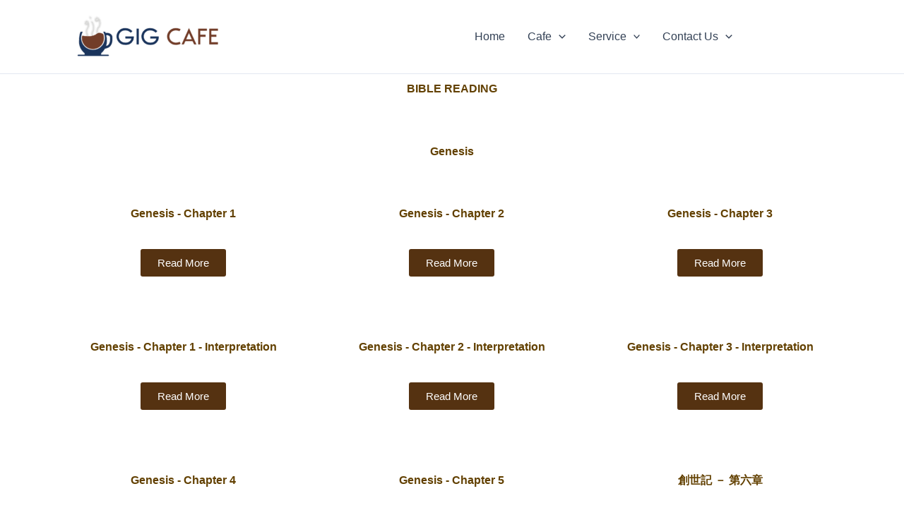

--- FILE ---
content_type: text/css
request_url: https://gigcoffee.com.sg/wp-content/uploads/elementor/css/post-3514.css?ver=1766421068
body_size: 943
content:
.elementor-widget-heading .elementor-heading-title{font-family:var( --e-global-typography-primary-font-family ), Sans-serif;font-weight:var( --e-global-typography-primary-font-weight );color:var( --e-global-color-primary );}.elementor-3514 .elementor-element.elementor-element-7779a819{text-align:center;}.elementor-3514 .elementor-element.elementor-element-7779a819 .elementor-heading-title{color:#624000;}.elementor-3514 .elementor-element.elementor-element-5348ecfd{margin-top:48px;margin-bottom:48px;}.elementor-3514 .elementor-element.elementor-element-1e9f07d7{text-align:center;}.elementor-3514 .elementor-element.elementor-element-1e9f07d7 .elementor-heading-title{color:#624000;}.elementor-3514 .elementor-element.elementor-element-14cf884c{text-align:center;}.elementor-3514 .elementor-element.elementor-element-14cf884c .elementor-heading-title{color:#624000;}.elementor-3514 .elementor-element.elementor-element-27f7ea39 .elementor-wrapper{--video-aspect-ratio:1.77777;}.elementor-widget-button .elementor-button{background-color:var( --e-global-color-accent );font-family:var( --e-global-typography-accent-font-family ), Sans-serif;font-weight:var( --e-global-typography-accent-font-weight );}.elementor-3514 .elementor-element.elementor-element-75a7ff7b .elementor-button{background-color:#553211;}.elementor-3514 .elementor-element.elementor-element-a9fa376{--spacer-size:50px;}.elementor-3514 .elementor-element.elementor-element-3107f6b6{text-align:center;}.elementor-3514 .elementor-element.elementor-element-3107f6b6 .elementor-heading-title{color:#624000;}.elementor-3514 .elementor-element.elementor-element-11c88033 .elementor-wrapper{--video-aspect-ratio:1.77777;}.elementor-3514 .elementor-element.elementor-element-1a2a88f6 .elementor-button{background-color:#553211;}.elementor-3514 .elementor-element.elementor-element-4a4f515{text-align:center;}.elementor-3514 .elementor-element.elementor-element-4a4f515 .elementor-heading-title{color:#624000;}.elementor-3514 .elementor-element.elementor-element-9c6055f .elementor-wrapper{--video-aspect-ratio:1.77777;}.elementor-3514 .elementor-element.elementor-element-1e0e81ec .elementor-button{background-color:#553211;}.elementor-3514 .elementor-element.elementor-element-9421d68{--spacer-size:50px;}.elementor-3514 .elementor-element.elementor-element-31386e0a{text-align:center;}.elementor-3514 .elementor-element.elementor-element-31386e0a .elementor-heading-title{color:#624000;}.elementor-3514 .elementor-element.elementor-element-670f02ae .elementor-wrapper{--video-aspect-ratio:1.77777;}.elementor-3514 .elementor-element.elementor-element-69761130 .elementor-button{background-color:#553211;}.elementor-3514 .elementor-element.elementor-element-6f4251f{text-align:center;}.elementor-3514 .elementor-element.elementor-element-6f4251f .elementor-heading-title{color:#624000;}.elementor-3514 .elementor-element.elementor-element-7429d032 .elementor-wrapper{--video-aspect-ratio:1.77777;}.elementor-3514 .elementor-element.elementor-element-1de8bab8 .elementor-button{background-color:#553211;}.elementor-3514 .elementor-element.elementor-element-a47c2f4{--spacer-size:50px;}.elementor-3514 .elementor-element.elementor-element-e06dbb0{text-align:center;}.elementor-3514 .elementor-element.elementor-element-e06dbb0 .elementor-heading-title{color:#624000;}.elementor-3514 .elementor-element.elementor-element-45a2b4e6 .elementor-wrapper{--video-aspect-ratio:1.77777;}.elementor-3514 .elementor-element.elementor-element-e06c49e .elementor-button{background-color:#553211;}.elementor-3514 .elementor-element.elementor-element-5e009ad4{--spacer-size:50px;}.elementor-3514 .elementor-element.elementor-element-f217616{text-align:center;}.elementor-3514 .elementor-element.elementor-element-f217616 .elementor-heading-title{color:#624000;}.elementor-3514 .elementor-element.elementor-element-14a280a0 .elementor-wrapper{--video-aspect-ratio:1.77777;}.elementor-3514 .elementor-element.elementor-element-2b0d6d3 .elementor-button{background-color:#553211;}.elementor-3514 .elementor-element.elementor-element-5f64fa65{--spacer-size:50px;}.elementor-3514 .elementor-element.elementor-element-30ff8628{text-align:center;}.elementor-3514 .elementor-element.elementor-element-30ff8628 .elementor-heading-title{color:#624000;}.elementor-3514 .elementor-element.elementor-element-46a1d305 .elementor-wrapper{--video-aspect-ratio:1.77777;}.elementor-3514 .elementor-element.elementor-element-265c8997 .elementor-button{background-color:#553211;}.elementor-3514 .elementor-element.elementor-element-3c9e36c7{text-align:center;}.elementor-3514 .elementor-element.elementor-element-3c9e36c7 .elementor-heading-title{color:#624000;}.elementor-3514 .elementor-element.elementor-element-109ce3b8 .elementor-wrapper{--video-aspect-ratio:1.77777;}.elementor-3514 .elementor-element.elementor-element-51f77f47 .elementor-button{background-color:#553211;}.elementor-3514 .elementor-element.elementor-element-60db8f11{--spacer-size:50px;}.elementor-3514 .elementor-element.elementor-element-7160a1af{text-align:center;}.elementor-3514 .elementor-element.elementor-element-7160a1af .elementor-heading-title{color:#624000;}.elementor-3514 .elementor-element.elementor-element-e1666f3 .elementor-wrapper{--video-aspect-ratio:1.77777;}.elementor-3514 .elementor-element.elementor-element-6120451e .elementor-button{background-color:#553211;}.elementor-3514 .elementor-element.elementor-element-78d5883e{text-align:center;}.elementor-3514 .elementor-element.elementor-element-78d5883e .elementor-heading-title{color:#624000;}.elementor-3514 .elementor-element.elementor-element-75c4f817 .elementor-wrapper{--video-aspect-ratio:1.77777;}.elementor-3514 .elementor-element.elementor-element-628dd63c .elementor-button{background-color:#553211;}.elementor-3514 .elementor-element.elementor-element-7bc00e83{--spacer-size:50px;}.elementor-3514 .elementor-element.elementor-element-2df18cbf{text-align:center;}.elementor-3514 .elementor-element.elementor-element-2df18cbf .elementor-heading-title{color:#624000;}.elementor-3514 .elementor-element.elementor-element-4efa17b1 .elementor-wrapper{--video-aspect-ratio:1.77777;}.elementor-3514 .elementor-element.elementor-element-4f29c5bd .elementor-button{background-color:#553211;}.elementor-3514 .elementor-element.elementor-element-c440fb7{--spacer-size:50px;}.elementor-3514 .elementor-element.elementor-element-22189ec{text-align:center;}.elementor-3514 .elementor-element.elementor-element-22189ec .elementor-heading-title{color:#624000;}.elementor-3514 .elementor-element.elementor-element-0ef669c .elementor-wrapper{--video-aspect-ratio:1.77777;}.elementor-3514 .elementor-element.elementor-element-9ce8b16 .elementor-button{background-color:#553211;}.elementor-3514 .elementor-element.elementor-element-ae98c87{--spacer-size:50px;}.elementor-3514 .elementor-element.elementor-element-17d2f24{text-align:center;}.elementor-3514 .elementor-element.elementor-element-17d2f24 .elementor-heading-title{color:#624000;}.elementor-3514 .elementor-element.elementor-element-5c0017c .elementor-wrapper{--video-aspect-ratio:1.77777;}.elementor-3514 .elementor-element.elementor-element-72783e7 .elementor-button{background-color:#553211;}.elementor-3514 .elementor-element.elementor-element-4c66c27{text-align:center;}.elementor-3514 .elementor-element.elementor-element-4c66c27 .elementor-heading-title{color:#624000;}.elementor-3514 .elementor-element.elementor-element-331724f .elementor-wrapper{--video-aspect-ratio:1.77777;}.elementor-3514 .elementor-element.elementor-element-ba79f58 .elementor-button{background-color:#553211;}.elementor-3514 .elementor-element.elementor-element-a2e7ec5{--spacer-size:50px;}.elementor-3514 .elementor-element.elementor-element-d276939{text-align:center;}.elementor-3514 .elementor-element.elementor-element-d276939 .elementor-heading-title{color:#624000;}.elementor-3514 .elementor-element.elementor-element-843105e .elementor-wrapper{--video-aspect-ratio:1.77777;}.elementor-3514 .elementor-element.elementor-element-43f2062 .elementor-button{background-color:#553211;}.elementor-3514 .elementor-element.elementor-element-3f65f05{text-align:center;}.elementor-3514 .elementor-element.elementor-element-3f65f05 .elementor-heading-title{color:#624000;}.elementor-3514 .elementor-element.elementor-element-b2032db .elementor-wrapper{--video-aspect-ratio:1.77777;}.elementor-3514 .elementor-element.elementor-element-8c9a740 .elementor-button{background-color:#553211;}.elementor-3514 .elementor-element.elementor-element-c485edf{--spacer-size:50px;}.elementor-3514 .elementor-element.elementor-element-7beff66{text-align:center;}.elementor-3514 .elementor-element.elementor-element-7beff66 .elementor-heading-title{color:#624000;}.elementor-3514 .elementor-element.elementor-element-825a547 .elementor-wrapper{--video-aspect-ratio:1.77777;}.elementor-3514 .elementor-element.elementor-element-c49ab67 .elementor-button{background-color:#553211;}.elementor-3514 .elementor-element.elementor-element-c7d0852{--spacer-size:50px;}.elementor-3514 .elementor-element.elementor-element-b277fbe{text-align:center;}.elementor-3514 .elementor-element.elementor-element-b277fbe .elementor-heading-title{color:#624000;}.elementor-3514 .elementor-element.elementor-element-63ad93c .elementor-wrapper{--video-aspect-ratio:1.77777;}.elementor-3514 .elementor-element.elementor-element-bf0a28d .elementor-button{background-color:#553211;}.elementor-3514 .elementor-element.elementor-element-c3e8523{--spacer-size:50px;}.elementor-3514 .elementor-element.elementor-element-feff890{text-align:center;}.elementor-3514 .elementor-element.elementor-element-feff890 .elementor-heading-title{color:#624000;}.elementor-3514 .elementor-element.elementor-element-cdef5de .elementor-wrapper{--video-aspect-ratio:1.77777;}.elementor-3514 .elementor-element.elementor-element-7c74649 .elementor-button{background-color:#553211;}.elementor-3514 .elementor-element.elementor-element-5e86195{text-align:center;}.elementor-3514 .elementor-element.elementor-element-5e86195 .elementor-heading-title{color:#624000;}.elementor-3514 .elementor-element.elementor-element-ce028d2 .elementor-wrapper{--video-aspect-ratio:1.77777;}.elementor-3514 .elementor-element.elementor-element-ee3000f .elementor-button{background-color:#553211;}.elementor-3514 .elementor-element.elementor-element-2ce82a1{--spacer-size:50px;}.elementor-3514 .elementor-element.elementor-element-53af052{text-align:center;}.elementor-3514 .elementor-element.elementor-element-53af052 .elementor-heading-title{color:#624000;}.elementor-3514 .elementor-element.elementor-element-4ad36a6 .elementor-wrapper{--video-aspect-ratio:1.77777;}.elementor-3514 .elementor-element.elementor-element-c619c3b .elementor-button{background-color:#553211;}.elementor-3514 .elementor-element.elementor-element-be2ac4e{text-align:center;}.elementor-3514 .elementor-element.elementor-element-be2ac4e .elementor-heading-title{color:#624000;}.elementor-3514 .elementor-element.elementor-element-2504a52 .elementor-wrapper{--video-aspect-ratio:1.77777;}.elementor-3514 .elementor-element.elementor-element-bd28b44 .elementor-button{background-color:#553211;}.elementor-3514 .elementor-element.elementor-element-e34b50f{--spacer-size:50px;}.elementor-3514 .elementor-element.elementor-element-2d1fd8e{text-align:center;}.elementor-3514 .elementor-element.elementor-element-2d1fd8e .elementor-heading-title{color:#624000;}.elementor-3514 .elementor-element.elementor-element-83aa469 .elementor-wrapper{--video-aspect-ratio:1.77777;}.elementor-3514 .elementor-element.elementor-element-da18fae .elementor-button{background-color:#553211;}.elementor-3514 .elementor-element.elementor-element-40c2f41 .elementor-button{background-color:#553211;}.elementor-3514 .elementor-element.elementor-element-dfb6287 .elementor-button{background-color:#553211;}.elementor-3514 .elementor-element.elementor-element-10776d6 .elementor-button{background-color:#553211;}.elementor-3514 .elementor-element.elementor-element-8a1ef88 .elementor-button{background-color:#553211;}.elementor-3514 .elementor-element.elementor-element-64f71439{margin-top:250px;margin-bottom:250px;}:root{--page-title-display:none;}